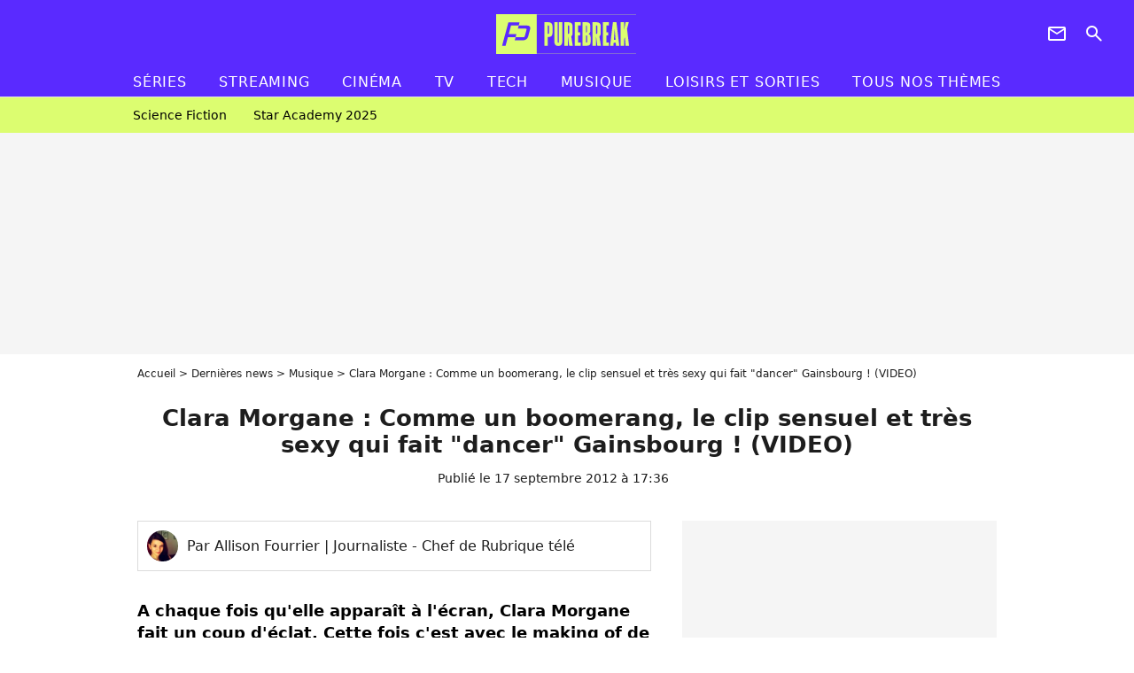

--- FILE ---
content_type: text/html; charset=UTF-8
request_url: https://www.purebreak.com/news/clara-morgane-comme-un-boomerang-le-clip-sensuel-et-tres-sexy-qui-fait-dancer-gainsbourg-video/47238
body_size: 13530
content:
<!DOCTYPE html>
<html>
    <head>
        <meta charset="UTF-8">
        <meta name="robots" content="index,follow,max-snippet:-1,max-image-preview:large,max-video-preview:6" />
                <meta name="viewport" content="width=device-width, initial-scale=1.0, maximum-scale=1.0, minimum-scale=1.0, user-scalable=no">
        <title>Clara Morgane : Comme un boomerang, le clip sensuel et très sexy qui fait &quot;dancer&quot; Gainsbourg ! (VIDEO) - PureBreak</title>

            
                                                                                                
        
            <meta property="og:url" content="https://www.purebreak.com/news/clara-morgane-comme-un-boomerang-le-clip-sensuel-et-tres-sexy-qui-fait-dancer-gainsbourg-video/47238">
    
    
    
    
                    <meta property="article:published_time" content="2012-09-17T17:36:00+02:00">
    
                    <meta property="article:modified_time" content="2012-09-17T17:36:00+02:00">
    
            <meta property="article:section" content="People FR" />
    
    
        <meta name="keywords" content="" />
        <meta name="Googlebot" content="noarchive" />
        <meta name="author" content="PureBreak" />
        <meta name="country" content="France" />
        <meta name="geo.country" content="FR" />
        <meta name="description" content="A chaque fois qu&amp;#039;elle apparaît à l&amp;#039;écran, Clara Morgane fait un coup d&amp;#039;éclat. Cette fois c&amp;#039;est avec le making of de son calendrier 2013 qu&amp;#039;elle tente de séduire, doublé de sa reprise de Comme un boomerang, célèbre titre de Serge Gainsbourg. Allez-vous aimer ?" />
                        <meta name="twitter:site" content="@pure_break" />
                    <meta property="og:type" content="article" />
        <meta name="twitter:card" content="summary_large_image" />
                <meta property="og:title" content="Clara Morgane : Comme un boomerang, le clip sensuel et très sexy qui fait &quot;dancer&quot; Gainsbourg ! (VIDEO)" />
        <meta name="twitter:title" content="Clara Morgane : Comme un boomerang, le clip sensuel et très sexy qui fait &quot;dancer&quot; Gainsbourg ! (VIDEO)" />
                        <meta property="og:description" content="A chaque fois qu&amp;#039;elle apparaît à l&amp;#039;écran, Clara Morgane fait un coup d&amp;#039;éclat. Cette fois c&amp;#039;est avec le making of de son calendrier 2013 qu&amp;#039;elle tente de séduire, doublé de sa reprise de Comme un boomerang, célèbre titre de Serge Gainsbourg. Allez-vous aimer ?" />
        <meta name="twitter:description" content="A chaque fois qu&amp;#039;elle apparaît à l&amp;#039;écran, Clara Morgane fait un coup d&amp;#039;éclat. Cette fois c&amp;#039;est avec le making of de son calendrier 2013 qu&amp;#039;elle tente de séduire, doublé de sa reprise de Comme un boomerang, célèbre titre de Serge Gainsbourg. Allez-vous aimer ?" />
                            <meta property="og:image" content="https://static1.purebreak.com/articles/8/47/23/8/@/150163--1200x630-2.jpg" />
    <meta name="twitter:image" content="https://static1.purebreak.com/articles/8/47/23/8/@/150163--1200x630-2.jpg" />
                                                
        <link rel="shortcut icon" type="image/x-icon" href="https://static1.purebreak.com/build/pb_fr/favicon.c04764e9.png">
        <link rel="icon" type="image/ico" href="https://static1.purebreak.com/build/pb_fr/favicon.c04764e9.png">

                        
                        <link rel="preload" href="https://static1.purebreak.com/build/pb_fr/logo_brand_main.2c6b2841.svg" as="image" />
        
    
            
                    <link rel="preload" href="https://static1.purebreak.com/articles/8/47/23/8/@/150163--580x0-2.jpg" as="image" />
            
                    <link rel="preload" href="https://static1.purebreak.com/build/pb_fr/article-3d6dfe044ec0fded6e73.css" as="style" />
        <link rel="stylesheet" href="https://static1.purebreak.com/build/pb_fr/article-3d6dfe044ec0fded6e73.css">
    
        
                                                        
        
                
        
<script type="text/javascript">
(function(global) {
    var fontCss           = localStorage.getItem('pp_font_code');
    var distantFontHash   = localStorage.getItem('pp_font_url');
    var currentFontHash   = "https\u003A\/\/static1.purebreak.com\/build\/pb_fr\/fonts_standalone\u002Db7e786ecb5a8e91f3350.css";

    if (fontCss && distantFontHash && (distantFontHash === currentFontHash)) {
        var style           = document.createElement('style');
            style.type      = 'text/css';
            style.innerHTML = fontCss;

        document.head.appendChild(style);
    }
}(window));
</script>
    </head>

        
    <body class="article-universe articlepage-route ">
                <div class="sub-body">
            

<header id="header-main" class="header-main js-header-main">
    <div class="header-top">
        <div class="header-top-left">
            <i id="header-main-menu-icon" class="header-main-menu-icon ui-icons">menu</i>
            <i id="header-main-close-icon" class="header-main-close-icon ui-icons">close2</i>
        </div>

                                <span class="js-b16 1F header-main-logo" aria-label="Accueil">
                <img
                    class="header-logo"
                    src="https://static1.purebreak.com/build/pb_fr/logo_brand_main.2c6b2841.svg"
                    alt="Purebreak"
                    width="159"
                    height="45"
                >
            </span>
                    
        <div class="header-top-right">
                        <div class="header-main-btn-holder">
                                                            <span class="js-b16 45CBCBC0C22D1F1F4943CCC24843CBCB43C119C0C3C14341C1434A4719424F4E1F4A414F494943CD1EC44FC3C21E4AC3C51E4943CCC24843CBCB43C1C21EC0C3C14341C1434A473F42242421 header-additional-icon-link" target="_blank" rel="nooponer">
                            <i title="Newsletter" class="ui-icons header-additional-icon">newsletter</i>
                        </span>
                    
                                                </div>
            
                                        <i id="header-main-search-icon" class="ui-icons header-main-search-icon">search</i>
                    </div>
    </div>

                        <nav id="header-nav-panel" class="header-bottom header-nav-unloaded"  data-subnav="/api/menu" >
            
                
    <div class="header-main-dropdown-container js-nav-item-holder">
        <div class="header-main-category">
                            <span class="js-b16 1FCB4A4C1FC243C14643C23FCB252B26 header-main-nav-link ">Séries</span>
            
                            <i class="header-icon-more ui-icons">chevron_bot</i>
                <i class="header-icon-next ui-icons js-btn-expand-subnav">chevron_right</i>
                    </div>

                    <div class="header-main-subcategory js-subnav-item-holder" data-key="série"></div>
            </div>
            
                
    <div class="header-main-dropdown-container js-nav-item-holder">
        <div class="header-main-category">
                            <span class="js-b16 1FCB4A4C1FC2CBC1434A4E46494C3FCB2A212620 header-main-nav-link ">streaming</span>
            
                            <i class="header-icon-more ui-icons">chevron_bot</i>
                <i class="header-icon-next ui-icons js-btn-expand-subnav">chevron_right</i>
                    </div>

                    <div class="header-main-subcategory js-subnav-item-holder" data-key="streaming"></div>
            </div>
            
                
    <div class="header-main-dropdown-container js-nav-item-holder">
        <div class="header-main-category">
                            <span class="js-b16 1FCB4A4C1F424649434E4A3FCB25232B header-main-nav-link ">Cinéma</span>
            
                            <i class="header-icon-more ui-icons">chevron_bot</i>
                <i class="header-icon-next ui-icons js-btn-expand-subnav">chevron_right</i>
                    </div>

                    <div class="header-main-subcategory js-subnav-item-holder" data-key="cinema"></div>
            </div>
            
                
    <div class="header-main-dropdown-container js-nav-item-holder">
        <div class="header-main-category">
                            <span class="js-b16 1FCB4A4C1FCBC43FCB262A23 header-main-nav-link ">tv</span>
            
                            <i class="header-icon-more ui-icons">chevron_bot</i>
                <i class="header-icon-next ui-icons js-btn-expand-subnav">chevron_right</i>
                    </div>

                    <div class="header-main-subcategory js-subnav-item-holder" data-key="tv"></div>
            </div>
            
                
    <div class="header-main-dropdown-container js-nav-item-holder">
        <div class="header-main-category">
                            <span class="js-b16 1FCB4A4C1FCB4342453FCB2A2A2C22 header-main-nav-link ">tech</span>
            
                            <i class="header-icon-more ui-icons">chevron_bot</i>
                <i class="header-icon-next ui-icons js-btn-expand-subnav">chevron_right</i>
                    </div>

                    <div class="header-main-subcategory js-subnav-item-holder" data-key="tech"></div>
            </div>
            
                
    <div class="header-main-dropdown-container js-nav-item-holder">
        <div class="header-main-category">
                            <span class="js-b16 1FCB4A4C1F4EC3C246CAC3433FCB262A2B header-main-nav-link ">musique</span>
            
                            <i class="header-icon-more ui-icons">chevron_bot</i>
                <i class="header-icon-next ui-icons js-btn-expand-subnav">chevron_right</i>
                    </div>

                    <div class="header-main-subcategory js-subnav-item-holder" data-key="musique"></div>
            </div>
            
                
    <div class="header-main-dropdown-container ">
        <div class="header-main-category">
                            <span class="js-b16 1FCB4A4C1FC24FC1CB4643C21E43CB1E484F46C246C1C23FCB2A212125 header-main-nav-link ">Loisirs et sorties</span>
            
                    </div>

            </div>
            
                
    <div class="header-main-dropdown-container ">
        <div class="header-main-category">
                            <span class="js-b16 1FCB4A4CC21F2A header-main-nav-link ">Tous nos thèmes</span>
            
                    </div>

            </div>
</nav>
            
        <div id="header-main-search-container" class="header-main-search-container">
        <div id="header-main-search-canceled" class="header-main-search-canceled">Annuler</div>

        
<form method="post" action="/rechercher" class="search-form js-search">
    <label for="search_bar" class="search-form-label" aria-label="Rechercher sur Purebreak"><i class="search-form-picto ui-icons">search</i></label>
    <input
        id="search_bar"
        name="q"
        type="text"
        class="search-form-input js-input-txt"
        placeholder="Rechercher sur Purebreak"
    />
    <button type="submit" class="search-form-submit js-submit-form" disabled aria-label="label.header.search.submit">
        OK
    </button>
</form><div class="header-main-asset-container">
                <span>Ex:</span>

                                    <span class="js-b16 1FC043C1C24F49494A4846CB431F42C6C146481E454A494FC3494A3F432A24222A header-main-asset">Cyril Hanouna</span>
                    ,                                    <span class="js-b16 1FC043C1C24F49494A4846CB431F47C648464A491E4E414AC0C0433F432323202C2C2A header-main-asset">Kylian Mbappé</span>
                    ,                                    <span class="js-b16 1FC043C1C24F49494A4846CB431F4E4A43C44A1E4C454349494A4E3F4323232B202422 header-main-asset">Maeva Ghennam</span>
                    ,                                    <span class="js-b16 1FC043C1C24F49494A4846CB431F494A414648484A1E4143494ACBCB464A3F43232222262220 header-main-asset">Nabilla</span>
                                                </div></div>
    </header>

                
            
    
        
    <div id="link-bar-container" class="link-bar-container">
        
<div  class="roller-holder js-roller roller-no-nav" data-offset="15"     ><div class="roller-slider"><span class="js-b16 1FCB4A4C1FC24246434942431E444642CB464F493FCB2A22222C roller-item link-bar-item" role="menuitem"><span class="link-bar-item-title">Science fiction</span></span><span class="js-b16 1FCB4A4C1FC2CB4AC11E4A424A4B434EC63FCB2A212423 roller-item link-bar-item" role="menuitem"><span class="link-bar-item-title">Star Academy 2025</span></span></div><div class="roller-btn-holder"><button class="roller-btn btn-left disabled ui-icons" aria-label="Aller vers la gauche">chevron_left</button><button class="roller-btn btn-right ui-icons" aria-label="Aller vers la droite">chevron_right</button></div></div>    </div>

                            



    


<div class="ad-placement ad-placement-header ad-placeholder">
                    <div class="ad-logo"></div>
    
    <div class="ad-container">
        
                    <div class="ad-item "
                id="jad-header-01"
                data-position="header"
                data-device="all"
                data-keywords="%7B%22special-targeting%22%3A%22header%22%7D">
            </div>
            </div>
</div>

                                
            
            <main class="main-content" id="main-content">
                <div class="header-univers">
                                            <div class="breadcrumb">
    <a class="item" href="/">Accueil</a><a class="item" href="/news/1">Dernières news</a><a class="item" href="/tag/musique_t914">Musique</a><h1 class="item" role="heading" aria-level="1">Clara Morgane : Comme un boomerang, le clip sensuel et très sexy qui fait "dancer" Gainsbourg ! (VIDEO)</h1></div>                    
                        

<div class="article-title-container mg-container">
    
                            
                
                    
    
    
    
    <div class="title-section-container"
            >
                <div class="title-section-text">
        Clara Morgane : Comme un boomerang, le clip sensuel et très sexy qui fait &quot;dancer&quot; Gainsbourg ! (VIDEO)</div></div>


    
    <div class="article-title-published-container">
        <span class="article-title-published">
                            Publié le  17 septembre 2012 à 17:36
                    </span>
                    



<div class="share-container js-share"
            data-title="Clara Morgane : Comme un boomerang, le clip sensuel et très sexy qui fait &quot;dancer&quot; Gainsbourg ! (VIDEO)"
    
    
    
                
                                            
                            
         data-jan="{&quot;eventAction&quot;:[&quot;click&quot;],&quot;eventName&quot;:&quot;social_share&quot;,&quot;position_name&quot;:&quot;social_share_button&quot;}"
    
>
    <div class="icon-container article-title-share ">
        <i class="ui-icons icon-share icon-share">share</i>
    </div>

            <span class="txt-container">Partager</span>
    </div>
            </div>
</div>


                </div>

                                                <div class="gd-2-cols">
                                        <div class="left-col">
                            <section class="article-container">
                                        
            
        <div class="author-article-bio-container mg-content">
            <div class="author-article-bio-link-container">
                <img src="https://static1.purebreak.com/authors/2/22/@/3800351.jpg"
                    class="author-article-picture"
                    width="35"
                    height="35"
                />

                <span class="author-article-bio-link-span">
                    Par

                    <span class="author-article-bio-name">
                                            Allison Fourrier
                                        </span>

                    |

                    <span class="author-article-bio-status">
                                            Journaliste - Chef de Rubrique télé
                                        </span>
                </span>
            </div>

            
                                                </div>
                        
                    
<div class="article-headline mg-content">
    A chaque fois qu'elle apparaît à l'écran, Clara Morgane fait un coup d'éclat. Cette fois c'est avec le making of de son calendrier 2013 qu'elle tente de séduire, doublé de sa reprise de Comme un boomerang, célèbre titre de Serge Gainsbourg. Allez-vous aimer ?
</div>
        
        <div class="mg-container js-editorial-content" id="article-content">
            

                
        
        
        
        
    <div class="main-media-container mg-content">
                    


<img class="image-article" src="https://static1.purebreak.com/articles/8/47/23/8/@/150163--580x0-2.jpg" width="580" height="323" fetchpriority="high" alt="Clara Morgane, irrésistible" />

    <span class="media-copyright">Clara Morgane, irrésistible</span>
            </div>



    
<div  class="roller-holder js-roller mg-content roller-holder-article" data-offset="15"     ><div class="roller-slider"><a class="horizontal-img-container roller-item roller-item-article" href="/media/clara-morgane-toujours-aussi-sexy-150160.html"><figure class="thumbnail thumbnail-1-1 thumbnail-cover"
                    ><img class="horizontal-img-article thumb-img"
            src="https://static1.purebreak.com/articles/8/47/23/8/@/150160-clara-morgane-toujours-aussi-sexy-100x100-2.jpg"
            alt="Clara Morgane toujours aussi sexy"
            width="100"
            height="100"
            loading="lazy"
                
            role="presentation"
        /></figure></a><a class="horizontal-img-container roller-item roller-item-article" href="/media/-150159.html"><figure class="thumbnail thumbnail-1-1 thumbnail-cover"
                    ><img class="horizontal-img-article thumb-img"
            src="https://static1.purebreak.com/articles/8/47/23/8/@/150159--100x100-2.jpg"
            alt="Clara Morgane se met à nu"
            width="100"
            height="100"
            loading="lazy"
                
            role="presentation"
        /></figure></a><a class="horizontal-img-container roller-item roller-item-article" href="/media/-150162.html"><figure class="thumbnail thumbnail-1-1 thumbnail-cover"
                    ><img class="horizontal-img-article thumb-img"
            src="https://static1.purebreak.com/articles/8/47/23/8/@/150162--100x100-2.jpg"
            alt="Clara Morgane dévoile le making-of de son calendrier 2013."
            width="100"
            height="100"
            loading="lazy"
                
            role="presentation"
        /></figure></a></div><div class="roller-btn-holder"><button class="roller-btn btn-left disabled ui-icons" aria-label="Aller vers la gauche">chevron_left</button><button class="roller-btn btn-right ui-icons" aria-label="Aller vers la droite">chevron_right</button></div></div>





            
                            

    

    
    

<div class="ad-placement ad-placement-atf mg-content ad-only-mobile ad-placeholder ad-entitled">
                    <div class="ad-logo"></div>
    
    <div class="ad-container">
                                <div class="ad-title">La suite après la publicité</div>
        
                    <div class="ad-item "
                id="jad-atf_mobile-01"
                data-position="rectangle_atf"
                data-device="mobile"
                data-keywords="%5B%5D">
            </div>
            </div>
</div>

                                            
                                            
                        
        
                        <div class="block-text">
            <p>A chaque fois qu'elle apparaît à l'écran, <strong>Clara Morgane</strong> fait un coup d'éclat. Cette fois c'est avec le making-of de son calendrier 2013 qu'elle tente de séduire, doublé de sa reprise et du clip de <em>Comme un boomerang</em>, célèbre titre de <strong>Serge Gainsbourg</strong>. Allez-vous aimer ?</p><p>Côté physique, Clara Morgane n'a rien à envier aux plus belles femmes de la planète ! Joli minois, sourire angélique, silhouette parfaite (voire plus)... L'ancienne actrice la plus sexy du PAF a vraiment tout pour plaire et charmer la gent masculine ou les femmes qui aiment les femmes. Tout ce petit monde sera comblé par le nouveau calendrier qu'elle prépare activement.</p><p>Comme chaque année, Clara Morgane a réalisé les photos de son calendrier. Et pour 2013, la température ne risque pas de redescendre ! Afin de donner un petit aperçu et faire naître le désir, la belle a en effet révélé une vidéo des plus alléchantes. La blondinette enchaîne les poses sensuelles et dévoile un corps qui ferait pâlir les mannequins de chez Victoria's Secret.</p><p>Pour autant, Clara Morgane tient encore à affirmer auprès de son public ses qualités de chanteuse. Après la sortie des titres <a href="/news/32195-clara-morgane-clip-good-time-sexy-video/32195">Good Time</a> et de <a href="/news/23159-clara-morgane-nouveau-single-titre-chanson-musique-clip-il-video-sexy/23159">IL</a>, c'est donc logiquement qu'elle a enregistré elle-même la BO de ce making-of. Au programme ? Une reprise dance étonnante de <em>Comme un Boomerang</em>, dont l'originale est signée Serge Gainsbourg. Clara n'a décidément pas fini de nous surprendre ! (Allison Fourrier)</p>
        </div>
        
                    
        </div>
    </section>

        
        <section class="mg-container js-embed" data-type="outbrain">
                <!-- OUTBRAIN -->
<div class="OUTBRAIN"
     data-src="https://www.purebreak.com/news/clara-morgane-comme-un-boomerang-le-clip-sensuel-et-tres-sexy-qui-fait-dancer-gainsbourg-video/47238"
     data-widget-id="AR_2"
     data-ob-template="purebreak"
></div>
<!-- OUTBRAIN -->

    </section>

            <section class="mg-container">
                            
                
                    
    
    
    
    <div class="title-section-container"
            >
                <div class="title-section-text">
        À propos de</div></div>



            <div class="gd gd-gap-15 mg-content">
                



    

<div class="people-mentioned-container">
    




    
<div class="person-card-main">
    <div class="person-card-info-container person-card-bg-img">
                            
        
        
                
                
    
    
    
    
        
                
        <figure class="thumbnail thumbnail-cover"
                    >
                                    
                
            
                            
        <img class="people-mentioned-img thumb-img"
            src="https://static1.purebreak.com/people/9/95/9/@/79907-119634-clara-morgane-fullscreen-2-100x100-1.jpg"
            alt="Clara Morgane"
            width="100"
            height="100"
            loading="lazy"
                        
                        
                            
         fetchpriority="high"
    
            role="presentation"
        />

            
        
        
                </figure>

        
        
        <div class="person-card-person-info">
                                                <span class="js-b16 1FC043C1C24F49494A4846CB431F42484AC14A1E4E4FC14C4A49433F43262326 person-card-info-name person-card-name-link">
                        Clara Morgane
                    </span>
                            
                    </div>
    </div>

        </div>


                                                                                    <div class="people-mentioned-card ">
            
                        <span class="js-b16 [base64] people-mentioned-card-link">
                <span class="people-mentioned-card-title">
                    Clara Morgane et un Cardinal réunis dans Quelle époque, malaise pour Léa Salamé sur France 2
                </span>
            </span>

                            <div class="people-mentioned-card-date">
                    30 octobre 2023 à 10:31
                </div>
                    </div>
                                                                                    <div class="people-mentioned-card people-mentioned-card-bordered">
            
                        <span class="js-b16 [base64] people-mentioned-card-link">
                <span class="people-mentioned-card-title">
                    Clara Morgane (Danse avec les stars 10) vraiment en colère après son élimination ? Elle réagit
                </span>
            </span>

                            <div class="people-mentioned-card-date">
                    28 octobre 2019 à 17:30
                </div>
                    </div>
                                                                                    <div class="people-mentioned-card people-mentioned-card-bordered">
            
                        <span class="js-b16 [base64] people-mentioned-card-link">
                <span class="people-mentioned-card-title">
                    Clara Morgane future candidate des Marseillais ? Comme Liam, elle insulte Cyril Hanouna en direct ?
                </span>
            </span>

                            <div class="people-mentioned-card-date">
                    12 mai 2017 à 11:36
                </div>
                    </div>
                                                                                    <div class="people-mentioned-card people-mentioned-card-bordered">
            
                        <span class="js-b16 1F4943CCC21F42484AC14A1E4E4FC14C4A49431E4E43CB1EC048C3C24643C3C1C21EC44349CBC21E4A1E4143C1CBC14A494B1E42454A4E43C14FC61E4B4A49C21E4F4449461E484A1EC243CAC3434942431ECBC143C21E4BC14F48431F2A2121242B22 people-mentioned-card-link">
                <span class="people-mentioned-card-title">
                    Clara Morgane met plusieurs vents à Bertrand Chameroy dans OFNI, la séquence très drôle
                </span>
            </span>

                            <div class="people-mentioned-card-date">
                    1 mars 2017 à 16:53
                </div>
                    </div>
    
                
    
        
        
        
                            
        
                            
        
        
    
        <a
    class="btn btn-type-tertiary btn-md"
            href="/personnalite/clara-morgane_e959/articles/1"
            
        >
                            <span>Tous les articles</span>
            </a>

    </div>

            </div>
        </section>
    
            <section class="mg-container" >
                            
                
                    
    
    
    
    <div class="title-section-container"
            >
                <div class="title-section-text">
        Mots clés</div></div>



            
                                        <a class="tag-card" href="/tag/people-fr_t832">
            People FR
        </a>
                                            <span class="js-b16 1FCB4A4C1F4EC3C246CAC3433FCB262A2B tag-card">
            MUSIQUE
        </span>
                                            <span class="js-b16 1FCB4A4C1F4943CCC21E41C3CDCD3FCB26212C tag-card">
            News Buzz
        </span>
            </section>
                        </div>
                    
                                        <div class="right-col">
                                                                                


    
    

    
<div class="ad-placement ad-placement-atf mg-container ad-only-desk ad-placeholder ad-sticky">
                    <div class="ad-logo"></div>
    
    <div class="ad-container">
        
                    <div class="ad-item "
                id="jad-atf_desktop-01"
                data-position="rectangle_atf"
                data-device="desktop"
                data-keywords="%5B%5D">
            </div>
            </div>
</div>

     
    
    
    <section class="rc-section mg-container">
                            
                
                    
    
    
    
    <div class="title-section-container"
            >
                <div class="title-section-text">
        Sur le même thème</div></div>


    
    <div class="rc-content gd gd-gap-15 gd-s-1">
                                    

    


        












                



    


    


                        








<article class="news-card series news-card-1 news-card-row"     >
    <!-- news card picture -->
                        
            
                    
        
                    
                
                
                
    
    
    
        
                
        <figure class="thumbnail news-card-picture thumbnail-1-1 thumbnail-cover thumbnail-play"
                    >
                                    
                            
            
                            
        <img class="thumb-img-100 thumb-img"
            src="https://static1.purebreak.com/uploads/4d/21/9a/8b/2156c973d0b7c09b-105x105-1.jpg"
            alt="Cette série a détrôné Reacher et est considérée comme l&#039;une des meilleures fictions de 2025 : Prime Video l&#039;a maintenant renouvelée pour une saison 2"
            width="105"
            height="105"
            loading="lazy"
                
            role="presentation"
        />

            
        
                    <i class="thumb-play ui-icons">player2</i>
        
                </figure>

        
            
    <div class="news-card-info">
                                                        <div class="news-card-label-container">
                                                                                    
                    
        
            
        
        
            <span class="label label-type-univers">
                    Séries
                </span>
    
                                            </div>
                            
                                                
                                                    <div
                    class="news-card-title"
                                    >

                                            <a href="/news/cette-serie-a-detrone-reacher-et-est-consideree-comme-lune-des-meilleures-fictions-de-2025-prime-video-la-maintenant-renouvelee-pour-une-saison-2/255076" class="news-card-link"      role="link" aria-label="Cette série a détrôné Reacher et est considérée comme l&#039;une des meilleures fictions de 2025 : Prime Video l&#039;a maintenant renouvelée pour une saison 2">Cette série a détrôné Reacher et est considérée comme l&#039;une des meilleures fictions de 2025 : Prime Video l&#039;a maintenant renouvelée pour une saison 2</a>
                    
                </div>
                            
                                                
                                                        <div class="news-card-date">3 novembre 2025</div>
                                        </div>
</article>

                            

    


        












                



    


    


                        








<article class="news-card cinema news-card-1 news-card-row"     >
    <!-- news card picture -->
                        
            
                    
        
                    
                
                
                
    
    
    
        
                
        <figure class="thumbnail news-card-picture thumbnail-1-1 thumbnail-cover thumbnail-play"
                    >
                                    
                            
            
                            
        <img class="thumb-img-100 thumb-img"
            src="https://static1.purebreak.com/uploads/27/b7/04/c9/b163a6efab27c246-105x105-1.png"
            alt="&quot;Qu&#039;est-ce que je vais faire de tout ça ?&quot; : George Lucas ne savait pas quoi faire de ses 40 000 bandes dessinées, alors il a fait ce qu&#039;il n&#039;avait pas fait depuis 50 ans"
            width="105"
            height="105"
            loading="lazy"
                
            role="presentation"
        />

            
        
                    <i class="thumb-play ui-icons">player2</i>
        
                </figure>

        
            
    <div class="news-card-info">
                                                        <div class="news-card-label-container">
                                                                                    
                    
        
            
        
        
            <span class="label label-type-univers">
                    Cinéma
                </span>
    
                                            </div>
                            
                                                
                                                    <div
                    class="news-card-title"
                                    >

                                            <a href="/news/qu-est-ce-que-je-vais-faire-de-tout-ca-george-lucas-ne-savait-pas-quoi-faire-de-ses-40-000-bandes-dessinees-alors-il-a-fait-ce-qu-il-n-avait-pas-fait-depuis-50-ans/254354" class="news-card-link"      role="link" aria-label="&quot;Qu&#039;est-ce que je vais faire de tout ça ?&quot; : George Lucas ne savait pas quoi faire de ses 40 000 bandes dessinées, alors il a fait ce qu&#039;il n&#039;avait pas fait depuis 50 ans">&quot;Qu&#039;est-ce que je vais faire de tout ça ?&quot; : George Lucas ne savait pas quoi faire de ses 40 000 bandes dessinées, alors il a fait ce qu&#039;il n&#039;avait pas fait depuis 50 ans</a>
                    
                </div>
                            
                                                
                                                        <div class="news-card-date">29 juillet 2025</div>
                                        </div>
</article>

                            

    


        












                



    


    


                        








<article class="news-card series news-card-1 news-card-row"     >
    <!-- news card picture -->
                        
            
                    
        
                    
                
                
                
    
    
    
        
                
        <figure class="thumbnail news-card-picture thumbnail-1-1 thumbnail-cover thumbnail-play"
                    >
                                    
                            
            
                            
        <img class="thumb-img-100 thumb-img"
            src="https://static1.purebreak.com/uploads/6b/e0/7d/03/6527981ccfb1bef9-105x105-1.png"
            alt="HPI saison 5 : ce détail très important qui change tout pour Morgane, mais que vous n&#039;avez pas vu durant la fin"
            width="105"
            height="105"
            loading="lazy"
                
            role="presentation"
        />

            
        
                    <i class="thumb-play ui-icons">player2</i>
        
                </figure>

        
            
    <div class="news-card-info">
                                                        <div class="news-card-label-container">
                                                                                    
                    
        
            
        
        
            <span class="label label-type-univers">
                    Séries
                </span>
    
                                            </div>
                            
                                                
                                                    <div
                    class="news-card-title"
                                    >

                                            <a href="/news/hpi-saison-5-ce-detail-tres-important-et-qui-change-tout-pour-morgane-que-vous-navez-pas-vu-durant-la-fin/254747" class="news-card-link"      role="link" aria-label="HPI saison 5 : ce détail très important qui change tout pour Morgane, mais que vous n&#039;avez pas vu durant la fin">HPI saison 5 : ce détail très important qui change tout pour Morgane, mais que vous n&#039;avez pas vu durant la fin</a>
                    
                </div>
                            
                                                
                                                        <div class="news-card-date">27 septembre 2025</div>
                                        </div>
</article>

                            

    


        












                



    


    


                        








<article class="news-card series news-card-1 news-card-row"     >
    <!-- news card picture -->
                        
            
                    
        
                    
                
                
                
    
    
    
        
                
        <figure class="thumbnail news-card-picture thumbnail-1-1 thumbnail-cover thumbnail-play"
                    >
                                    
                            
            
                            
        <img class="thumb-img-100 thumb-img"
            src="https://static1.purebreak.com/uploads/a0/57/67/80/12acad28f123dd3b-105x105-1.jpg"
            alt="Prime Video a brutalement mis fin à la série d&#039;action censée succéder à Reacher, son acteur est dépité : &quot;C&#039;est comme ça dans ce milieu&quot;"
            width="105"
            height="105"
            loading="lazy"
                
            role="presentation"
        />

            
        
                    <i class="thumb-play ui-icons">player2</i>
        
                </figure>

        
            
    <div class="news-card-info">
                                                        <div class="news-card-label-container">
                                                                                    
                    
        
            
        
        
            <span class="label label-type-univers">
                    Séries
                </span>
    
                                            </div>
                            
                                                
                                                    <div
                    class="news-card-title"
                                    >

                                            <a href="/news/prime-video-a-brutalement-mis-fin-a-la-serie-daction-censee-succeder-a-reacher-son-acteur-est-depite-cest-comme-ca-dans-ce-milieu/254888" class="news-card-link"      role="link" aria-label="Prime Video a brutalement mis fin à la série d&#039;action censée succéder à Reacher, son acteur est dépité : &quot;C&#039;est comme ça dans ce milieu&quot;">Prime Video a brutalement mis fin à la série d&#039;action censée succéder à Reacher, son acteur est dépité : &quot;C&#039;est comme ça dans ce milieu&quot;</a>
                    
                </div>
                            
                                                
                                                        <div class="news-card-date">14 octobre 2025</div>
                                        </div>
</article>

                            

    


        












                



    


    


                        








<article class="news-card tech news-card-1 news-card-row"     >
    <!-- news card picture -->
                        
            
                    
        
                    
                
                
                
    
    
    
        
                
        <figure class="thumbnail news-card-picture thumbnail-1-1 thumbnail-cover thumbnail-play"
                    >
                                    
                            
            
                            
        <img class="thumb-img-100 thumb-img"
            src="https://static1.purebreak.com/uploads/4d/6d/b9/13/4083a6db0a8ef42d-105x105-1.png"
            alt="Il active le pilote automatique de sa Tesla et fait une sieste de 40 kilomètres, sans savoir que la police le suit : il fait désormais face à des poursuites judiciaires"
            width="105"
            height="105"
            loading="lazy"
                
            role="presentation"
        />

            
        
                    <i class="thumb-play ui-icons">player2</i>
        
                </figure>

        
            
    <div class="news-card-info">
                                                        <div class="news-card-label-container">
                                                                                    
                    
        
            
        
        
            <span class="label label-type-univers">
                    Tech
                </span>
    
                                            </div>
                            
                                                
                                                    <div
                    class="news-card-title"
                                    >

                                            <span class="js-b16 [base64] news-card-link" role="link" aria-label="Il active le pilote automatique de sa Tesla et fait une sieste de 40 kilom&egrave;tres, sans savoir que la police le suit : il fait d&eacute;sormais face &agrave; des poursuites judiciaires">Il active le pilote automatique de sa Tesla et fait une sieste de 40 kilomètres, sans savoir que la police le suit : il fait désormais face à des poursuites judiciaires</span>
                    
                </div>
                            
                                                
                                                        <div class="news-card-date">28 juillet 2025</div>
                                        </div>
</article>

                            

    


        












                



    


    


                        








<article class="news-card tv news-card-1 news-card-row"     >
    <!-- news card picture -->
                        
            
                    
        
                    
                
                
                
    
    
    
        
                
        <figure class="thumbnail news-card-picture thumbnail-1-1 thumbnail-cover thumbnail-play"
                    >
                                    
                            
            
                            
        <img class="thumb-img-100 thumb-img"
            src="https://static1.purebreak.com/uploads/52/a0/cb/57/2e0ba8943bc8ab87-105x105-1.jpg"
            alt="Giuseppa séparée de Paga : sa mise au point après leur triste annonce, &quot;C&#039;est très très compliqué&quot;"
            width="105"
            height="105"
            loading="lazy"
                
            role="presentation"
        />

            
        
                    <i class="thumb-play ui-icons">player2</i>
        
                </figure>

        
            
    <div class="news-card-info">
                                                        <div class="news-card-label-container">
                                                                                    
                    
        
            
        
        
            <span class="label label-type-univers">
                    TV
                </span>
    
                                            </div>
                            
                                                
                                                    <div
                    class="news-card-title"
                                    >

                                            <span class="js-b16 [base64] news-card-link" role="link" aria-label="Giuseppa s&eacute;par&eacute;e de Paga : sa mise au point apr&egrave;s leur triste annonce, &quot;C&#039;est tr&egrave;s tr&egrave;s compliqu&eacute;&quot;">Giuseppa séparée de Paga : sa mise au point après leur triste annonce, &quot;C&#039;est très très compliqué&quot;</span>
                    
                </div>
                            
                                                
                                                        <div class="news-card-date">30 août 2025</div>
                                        </div>
</article>

                        </div>

                        </section>
     
    
    
    <section class="rc-section mg-container">
                            
                
                    
    
    
    
    <div class="title-section-container"
            >
                <div class="title-section-text">
        Les articles similaires</div></div>


    
    <div class="rc-content gd gd-gap-15 gd-s-1">
                                    

    


        












                



    


    


                        








<article class="news-card actu news-card-1 news-card-row"     >
    <!-- news card picture -->
                        
            
                    
        
                    
                
                
                
    
    
    
        
                
        <figure class="thumbnail news-card-picture thumbnail-1-1 thumbnail-cover thumbnail-play"
                    >
                                    
                            
            
                            
        <img class="thumb-img-100 thumb-img"
            src="https://static1.purebreak.com/uploads/19/de/b3/f7/d7ed178cc2c0e6ff-105x105-1.png"
            alt="&quot;Quel talent&quot;, &quot;magnifique&quot;... : Jade Hallyday a trouvé sa voie, ses abonnés sous le charme de son travail"
            width="105"
            height="105"
            loading="lazy"
                
            role="presentation"
        />

            
        
                    <i class="thumb-play ui-icons">player2</i>
        
                </figure>

        
            
    <div class="news-card-info">
                                                        <div class="news-card-label-container">
                                                                                    
                    
        
            
        
        
            <span class="label label-type-univers">
                    ACTU
                </span>
    
                                            </div>
                            
                                                
                                                    <div
                    class="news-card-title"
                                    >

                                            <a href="/news/quel-talent-magnifique-jade-hallyday-a-trouve-sa-voie-ses-abonnes-sous-le-charme-de-son-travail/254312" class="news-card-link"      role="link" aria-label="&quot;Quel talent&quot;, &quot;magnifique&quot;... : Jade Hallyday a trouvé sa voie, ses abonnés sous le charme de son travail">&quot;Quel talent&quot;, &quot;magnifique&quot;... : Jade Hallyday a trouvé sa voie, ses abonnés sous le charme de son travail</a>
                    
                </div>
                            
                                                
                                                        <div class="news-card-date">22 juillet 2025</div>
                                        </div>
</article>

                            

    


        












                



    


    


                        








<article class="news-card tv news-card-1 news-card-row"     >
    <!-- news card picture -->
                        
            
                    
        
                    
                
                
                
    
    
    
        
                
        <figure class="thumbnail news-card-picture thumbnail-1-1 thumbnail-cover thumbnail-play"
                    >
                                    
                            
            
                            
        <img class="thumb-img-100 thumb-img"
            src="https://static1.purebreak.com/uploads/db/28/08/db/9336508ffc52d0a8-105x105-2.jpg"
            alt="&quot;J&#039;ai mal aux fesses&quot; : Sophie Davant chute lourdement en direct durant le Téléthon 2025"
            width="105"
            height="105"
            loading="lazy"
                
            role="presentation"
        />

            
        
                    <i class="thumb-play ui-icons">player2</i>
        
                </figure>

        
            
    <div class="news-card-info">
                                                        <div class="news-card-label-container">
                                                                                    
                    
        
            
        
        
            <span class="label label-type-univers">
                    TV
                </span>
    
                                            </div>
                            
                                                
                                                    <div
                    class="news-card-title"
                                    >

                                            <a href="/news/jai-mal-aux-fesses-sophie-davant-chute-lourdement-en-direct-durant-le-telethon-2025/255372" class="news-card-link"      role="link" aria-label="&quot;J&#039;ai mal aux fesses&quot; : Sophie Davant chute lourdement en direct durant le Téléthon 2025">&quot;J&#039;ai mal aux fesses&quot; : Sophie Davant chute lourdement en direct durant le Téléthon 2025</a>
                    
                </div>
                            
                                                
                                                        <div class="news-card-date">6 décembre 2025</div>
                                        </div>
</article>

                            

    


        












                



    


    


                        








<article class="news-card actu news-card-1 news-card-row"     >
    <!-- news card picture -->
                        
            
                    
        
                    
                
                
                
    
    
    
        
                
        <figure class="thumbnail news-card-picture thumbnail-1-1 thumbnail-cover thumbnail-play"
                    >
                                    
                            
            
                            
        <img class="thumb-img-100 thumb-img"
            src="https://static1.purebreak.com/uploads/3f/f2/de/d6/8fc9fce352d7f847-105x105-1.png"
            alt="Millie Bobby Brown est multimillionnaire : une fortune qu&#039;elle ne doit pas seulement à Netflix"
            width="105"
            height="105"
            loading="lazy"
                
            role="presentation"
        />

            
        
                    <i class="thumb-play ui-icons">player2</i>
        
                </figure>

        
            
    <div class="news-card-info">
                                                        <div class="news-card-label-container">
                                                                                    
                    
        
            
        
        
            <span class="label label-type-univers">
                    ACTU
                </span>
    
                                            </div>
                            
                                                
                                                    <div
                    class="news-card-title"
                                    >

                                            <a href="/news/millie-bobby-brown-est-multimillionnaire-une-fortune-qu-elle-ne-doit-pas-seulement-a-netflix/255347" class="news-card-link"      role="link" aria-label="Millie Bobby Brown est multimillionnaire : une fortune qu&#039;elle ne doit pas seulement à Netflix">Millie Bobby Brown est multimillionnaire : une fortune qu&#039;elle ne doit pas seulement à Netflix</a>
                    
                </div>
                            
                                                
                                                        <div class="news-card-date">7 décembre 2025</div>
                                        </div>
</article>

                            

    


        












                



    


    


                        








<article class="news-card actu news-card-1 news-card-row"     >
    <!-- news card picture -->
                        
            
                    
        
                    
                
                
                
    
    
    
        
                
        <figure class="thumbnail news-card-picture thumbnail-1-1 thumbnail-cover thumbnail-play"
                    >
                                    
                            
            
                            
        <img class="thumb-img-100 thumb-img"
            src="https://static1.purebreak.com/uploads/5c/08/e8/0c/9c9313fd7e34da21-105x105-2.jpg"
            alt="&quot;Retourne au bled&quot;, &quot;Elle ressemble à personne&quot; : Jade et Joy Hallyday victimes de racisme durant leur hommage à Johnny Hallyday"
            width="105"
            height="105"
            loading="lazy"
                
            role="presentation"
        />

            
        
                    <i class="thumb-play ui-icons">player2</i>
        
                </figure>

        
            
    <div class="news-card-info">
                                                        <div class="news-card-label-container">
                                                                                    
                    
        
            
        
        
            <span class="label label-type-univers">
                    ACTU
                </span>
    
                                            </div>
                            
                                                
                                                    <div
                    class="news-card-title"
                                    >

                                            <a href="/news/retourne-au-bled-elle-ressemble-a-personne-jade-et-joy-hallyday-victimes-de-racisme-durant-leur-hommage-a-johnny-hallyday/255375" class="news-card-link"      role="link" aria-label="&quot;Retourne au bled&quot;, &quot;Elle ressemble à personne&quot; : Jade et Joy Hallyday victimes de racisme durant leur hommage à Johnny Hallyday">&quot;Retourne au bled&quot;, &quot;Elle ressemble à personne&quot; : Jade et Joy Hallyday victimes de racisme durant leur hommage à Johnny Hallyday</a>
                    
                </div>
                            
                                                
                                                        <div class="news-card-date">6 décembre 2025</div>
                                        </div>
</article>

                            

    


        












                



    


    


                        








<article class="news-card series news-card-1 news-card-row"     >
    <!-- news card picture -->
                        
            
                    
        
                    
                
                
                
    
    
    
        
                
        <figure class="thumbnail news-card-picture thumbnail-1-1 thumbnail-cover thumbnail-play"
                    >
                                    
                            
            
                            
        <img class="thumb-img-100 thumb-img"
            src="https://static1.purebreak.com/uploads/0d/6e/c0/6e/364aea633072d5a4-105x105-1.png"
            alt="Exploit historique sur Netflix ! La série qui a détrôné Stranger Things à la surprise générale et est devenue un phénomène mondial"
            width="105"
            height="105"
            loading="lazy"
                
            role="presentation"
        />

            
        
                    <i class="thumb-play ui-icons">player2</i>
        
                </figure>

        
            
    <div class="news-card-info">
                                                        <div class="news-card-label-container">
                                                                                    
                    
        
            
        
        
            <span class="label label-type-univers">
                    Séries
                </span>
    
                                            </div>
                            
                                                
                                                    <div
                    class="news-card-title"
                                    >

                                            <span class="js-b16 [base64] news-card-link" role="link" aria-label="Exploit historique sur Netflix ! La s&eacute;rie qui a d&eacute;tr&ocirc;n&eacute; Stranger Things &agrave; la surprise g&eacute;n&eacute;rale et est devenue un ph&eacute;nom&egrave;ne mondial">Exploit historique sur Netflix ! La série qui a détrôné Stranger Things à la surprise générale et est devenue un phénomène mondial</span>
                    
                </div>
                            
                                                
                                                        <div class="news-card-date">8 décembre 2025</div>
                                        </div>
</article>

                            

    


        












                



    


    


                        








<article class="news-card musique news-card-1 news-card-row"     >
    <!-- news card picture -->
                        
            
                    
        
                    
                
                
                
    
    
    
        
                
        <figure class="thumbnail news-card-picture thumbnail-1-1 thumbnail-cover thumbnail-play"
                    >
                                    
                            
            
                            
        <img class="thumb-img-100 thumb-img"
            src="https://static1.purebreak.com/uploads/5d/8c/31/aa/1fda21385d95e925-105x105-2.png"
            alt="Filip : que sont devenus Frank Delay et Adel Kachermi depuis la fin des 2Be3 ?"
            width="105"
            height="105"
            loading="lazy"
                
            role="presentation"
        />

            
        
                    <i class="thumb-play ui-icons">player2</i>
        
                </figure>

        
            
    <div class="news-card-info">
                                                        <div class="news-card-label-container">
                                                                                    
                    
        
            
        
        
            <span class="label label-type-univers">
                    MUSIQUE
                </span>
    
                                            </div>
                            
                                                
                                                    <div
                    class="news-card-title"
                                    >

                                            <span class="js-b16 1F4943CCC21F44464846C01ECAC3431EC24F49CB1E4B43C44349C3C21E44C14A49471E4B43484AC61E43CB1E4A4B43481E474A424543C14E461E4B43C0C346C21E484A1E4446491E4B43C21E214143221F21232B242226 news-card-link" role="link" aria-label="Filip : que sont devenus Frank Delay et Adel Kachermi depuis la fin des 2Be3 ?">Filip : que sont devenus Frank Delay et Adel Kachermi depuis la fin des 2Be3 ?</span>
                    
                </div>
                            
                                                
                                                        <div class="news-card-date">15 septembre 2025</div>
                                        </div>
</article>

                        </div>

                        </section>




    

    
<div class="ad-placement ad-placement-mtf mg-container ad-placeholder ad-sticky">
                    <div class="ad-logo"></div>
    
    <div class="ad-container">
        
                    <div class="ad-item "
                id="jad-mtf-01"
                data-position="rectangle_mtf"
                data-device="all"
                data-keywords="%5B%5D">
            </div>
            </div>
</div>

     
    
    
    <section class="rc-section mg-container">
                            
                
                    
    
    
    
    <div class="title-section-container"
            >
                <div class="title-section-text">
        Dernières actualités</div></div>


    
    <div class="rc-content gd gd-gap-15 gd-s-1 mg-content">
                                    

    


        












                



    


    


                        








<article class="news-card cinema news-card-1 news-card-row"     >
    <!-- news card picture -->
                        
            
                    
        
                    
                
                
                
    
    
    
        
                
        <figure class="thumbnail news-card-picture thumbnail-1-1 thumbnail-cover thumbnail-play"
                    >
                                    
                            
            
                            
        <img class="thumb-img-100 thumb-img"
            src="https://static1.purebreak.com/uploads/00/1f/f1/59/f3499dc47e3c4b10-105x105-1.png"
            alt="Sylvester Stallone devait jouer dans Cliffhanger 2 et son absence a entraîné une action en justice en cours"
            width="105"
            height="105"
            loading="lazy"
                
            role="presentation"
        />

            
        
                    <i class="thumb-play ui-icons">player2</i>
        
                </figure>

        
            
    <div class="news-card-info">
                                                        <div class="news-card-label-container">
                                                                                    
                    
        
            
        
        
            <span class="label label-type-univers">
                    Cinéma
                </span>
    
                                            </div>
                            
                                                
                                                    <div
                    class="news-card-title"
                                    >

                                            <span class="js-b16 [base64] news-card-link" role="link" aria-label="Sylvester Stallone devait jouer dans Cliffhanger 2 et son absence a entra&icirc;n&eacute; une action en justice en cours">Sylvester Stallone devait jouer dans Cliffhanger 2 et son absence a entraîné une action en justice en cours</span>
                    
                </div>
                            
                                                
                                                        <div class="news-card-date">21 décembre 2025</div>
                                        </div>
</article>

                            

    


        












                



    


    


                        








<article class="news-card tv news-card-1 news-card-row"     >
    <!-- news card picture -->
                        
            
                    
        
                    
                
                
                
    
    
    
        
                
        <figure class="thumbnail news-card-picture thumbnail-1-1 thumbnail-cover thumbnail-play"
                    >
                                    
                            
            
                            
        <img class="thumb-img-100 thumb-img"
            src="https://static1.purebreak.com/uploads/34/d8/37/e9/3ebca3431fe2f6c0-105x105-1.png"
            alt="Tibo Inshape avait besoin d&#039;argent, sa participation à Mask Singer 2025 expliquée"
            width="105"
            height="105"
            loading="lazy"
                
            role="presentation"
        />

            
        
                    <i class="thumb-play ui-icons">player2</i>
        
                </figure>

        
            
    <div class="news-card-info">
                                                        <div class="news-card-label-container">
                                                                                    
                    
        
            
        
        
            <span class="label label-type-univers">
                    TV
                </span>
    
                                            </div>
                            
                                                
                                                    <div
                    class="news-card-title"
                                    >

                                            <span class="js-b16 1F4943CCC21FCB46414F1E4649C2454AC0431E4AC44A46CB1E4143C24F46491E4B4AC14C4349CB1EC24A1EC04AC1CB464246C04ACB464F491E4A1E4E4AC2471EC246494C43C11E212021231E43C5C04846CAC343431F2123232B262B news-card-link" role="link" aria-label="Tibo Inshape avait besoin d&#039;argent, sa participation &agrave; Mask Singer 2025 expliqu&eacute;e">Tibo Inshape avait besoin d&#039;argent, sa participation à Mask Singer 2025 expliquée</span>
                    
                </div>
                            
                                                
                                                        <div class="news-card-date">21 décembre 2025</div>
                                        </div>
</article>

                            

    


        












                



    


    


                        








<article class="news-card cinema news-card-1 news-card-row"     >
    <!-- news card picture -->
                        
            
                    
        
                    
                
                
                
    
    
    
        
                
        <figure class="thumbnail news-card-picture thumbnail-1-1 thumbnail-cover thumbnail-play"
                    >
                                    
                            
            
                            
        <img class="thumb-img-100 thumb-img"
            src="https://static1.purebreak.com/uploads/2f/a9/c9/3f/5260561cac6af4c9-105x105-1.png"
            alt="Avatar 3 : Sigourney Weaver prévient, &quot;Tout le monde devrait le voir deux fois&quot;"
            width="105"
            height="105"
            loading="lazy"
                
            role="presentation"
        />

            
        
                    <i class="thumb-play ui-icons">player2</i>
        
                </figure>

        
            
    <div class="news-card-info">
                                                        <div class="news-card-label-container">
                                                                                    
                    
        
            
        
        
            <span class="label label-type-univers">
                    Cinéma
                </span>
    
                                            </div>
                            
                                                
                                                    <div
                    class="news-card-title"
                                    >

                                            <span class="js-b16 1F4943CCC21F4AC44ACB4AC11E221EC2464C4FC3C14943C61ECC434AC443C11EC0C143C4464349CB1ECB4FC3CB1E48431E4E4F494B431E4B43C4C14A46CB1E48431EC44F46C11E4B43C3C51E444F46C21F2123232B2C26 news-card-link" role="link" aria-label="Avatar 3 : Sigourney Weaver pr&eacute;vient, &quot;Tout le monde devrait le voir deux fois&quot;">Avatar 3 : Sigourney Weaver prévient, &quot;Tout le monde devrait le voir deux fois&quot;</span>
                    
                </div>
                            
                                                
                                                        <div class="news-card-date">21 décembre 2025</div>
                                        </div>
</article>

                            

    


        












                



    


    


                        








<article class="news-card series news-card-1 news-card-row"     >
    <!-- news card picture -->
                        
            
                    
        
                    
                
                
                
    
    
    
        
                
        <figure class="thumbnail news-card-picture thumbnail-1-1 thumbnail-cover thumbnail-play"
                    >
                                    
                            
            
                            
        <img class="thumb-img-100 thumb-img"
            src="https://static1.purebreak.com/uploads/87/92/d2/a5/1eeb4440087d4e2b-105x105-1.png"
            alt="Frieren, Jujutsu Kaisen, Vigilantes... toutes les dates de sortie des anime les plus attendus en 2026 sur Crunchyroll"
            width="105"
            height="105"
            loading="lazy"
                
            role="presentation"
        />

            
        
                    <i class="thumb-play ui-icons">player2</i>
        
                </figure>

        
            
    <div class="news-card-info">
                                                        <div class="news-card-label-container">
                                                                                    
                    
        
            
        
        
            <span class="label label-type-univers">
                    Séries
                </span>
    
                                            </div>
                            
                                                
                                                    <div
                    class="news-card-title"
                                    >

                                            <a href="/news/frieren-jujutsu-kaisen-vigilantes-toutes-les-dates-de-sortie-des-anime-les-plus-attendus-en-2026-sur-crunchyroll/255507" class="news-card-link"      role="link" aria-label="Frieren, Jujutsu Kaisen, Vigilantes... toutes les dates de sortie des anime les plus attendus en 2026 sur Crunchyroll">Frieren, Jujutsu Kaisen, Vigilantes... toutes les dates de sortie des anime les plus attendus en 2026 sur Crunchyroll</a>
                    
                </div>
                            
                                                
                                                        <div class="news-card-date">20 décembre 2025</div>
                                        </div>
</article>

                            

    


        












                



    


    


                        








<article class="news-card tv news-card-1 news-card-row"     >
    <!-- news card picture -->
                        
            
                    
        
                    
                
                
                
    
    
    
        
                
        <figure class="thumbnail news-card-picture thumbnail-1-1 thumbnail-cover thumbnail-play"
                    >
                                    
                            
            
                            
        <img class="thumb-img-100 thumb-img"
            src="https://static1.purebreak.com/uploads/b4/ca/ab/5b/b8dc133ea2e1f8be-105x105-1.jpg"
            alt="ESTIMATIONS Star Academy : qui sera éliminé le 20 décembre 2025, lors des duels ? Le public a voté et le résultat fait mal"
            width="105"
            height="105"
            loading="lazy"
                
            role="presentation"
        />

            
        
                    <i class="thumb-play ui-icons">player2</i>
        
                </figure>

        
            
    <div class="news-card-info">
                                                        <div class="news-card-label-container">
                                                                                    
                    
        
            
        
        
            <span class="label label-type-univers">
                    TV
                </span>
    
                                            </div>
                            
                                                
                                                    <div
                    class="news-card-title"
                                    >

                                            <a href="/news/estimations-star-academy-qui-sera-elimine-le-20-decembre-2025-lors-des-duels-le-public-a-vote-et-le-resultat-fait-mal/255505" class="news-card-link"      role="link" aria-label="ESTIMATIONS Star Academy : qui sera éliminé le 20 décembre 2025, lors des duels ? Le public a voté et le résultat fait mal">ESTIMATIONS Star Academy : qui sera éliminé le 20 décembre 2025, lors des duels ? Le public a voté et le résultat fait mal</a>
                    
                </div>
                            
                                                
                                                        <div class="news-card-date">20 décembre 2025</div>
                                        </div>
</article>

                            

    


        












                



    


    


                        








<article class="news-card series news-card-1 news-card-row"     >
    <!-- news card picture -->
                        
            
                    
        
                    
                
                
                
    
    
    
        
                
        <figure class="thumbnail news-card-picture thumbnail-1-1 thumbnail-cover thumbnail-play"
                    >
                                    
                            
            
                            
        <img class="thumb-img-100 thumb-img"
            src="https://static1.purebreak.com/uploads/58/29/0f/de/61870e2c5bba87e6-105x105-1.png"
            alt="Vous trouvez ce bébé bizarre dans la nouvelle série de Netflix ? Il y a une très bonne explication"
            width="105"
            height="105"
            loading="lazy"
                
            role="presentation"
        />

            
        
                    <i class="thumb-play ui-icons">player2</i>
        
                </figure>

        
            
    <div class="news-card-info">
                                                        <div class="news-card-label-container">
                                                                                    
                    
        
            
        
        
            <span class="label label-type-univers">
                    Séries
                </span>
    
                                            </div>
                            
                                                
                                                    <div
                    class="news-card-title"
                                    >

                                            <a href="/news/vous-trouvez-ce-bebe-bizarre-dans-la-nouvelle-serie-de-netflix-il-y-a-une-tres-bonne-explication/255476" class="news-card-link"      role="link" aria-label="Vous trouvez ce bébé bizarre dans la nouvelle série de Netflix ? Il y a une très bonne explication">Vous trouvez ce bébé bizarre dans la nouvelle série de Netflix ? Il y a une très bonne explication</a>
                    
                </div>
                            
                                                
                                                        <div class="news-card-date">20 décembre 2025</div>
                                        </div>
</article>

                        </div>

                                                    
    
        
        
        
                            
        
                            
        
        
    
        <span class="js-b16 1F4943CCC21F2A btn btn-type-tertiary btn-md">
                            <span>Dernières news</span>
            </span>

                    </section>




    

    
<div class="ad-placement ad-placement-btf mg-container ad-placeholder ad-sticky">
                    <div class="ad-logo"></div>
    
    <div class="ad-container">
        
                    <div class="ad-item "
                id="jad-btf-01"
                data-position="rectangle_btf"
                data-device="all"
                data-keywords="%5B%5D">
            </div>
            </div>
</div>


                                            </div>
                                    </div>
                                            </main>

                                                






<div class="ad-placement ad-placement-footer">
    
    <div class="ad-container">
        
                    <div class="ad-item "
                id="jad-footer-01"
                data-position="footer"
                data-device="all"
                data-keywords="%5B%5D">
            </div>
            </div>
</div>

                






<div class="ad-placement ad-placement-interstitial">
    
    <div class="ad-container">
        
                    <div class="ad-item "
                id="jad-interstitial-01"
                data-position="interstitial"
                data-device="all"
                data-keywords="%5B%5D">
            </div>
            </div>
</div>

                






<div class="ad-placement ad-placement-pulse">
    
    <div class="ad-container">
        
                    <div class="ad-item "
                id="jad-pulse-01"
                data-position="pulse"
                data-device="all"
                data-keywords="%5B%5D">
            </div>
            </div>
</div>

                                
            
    

        
<script type="text/javascript">
    window._nli=window._nli||[],window._nli.push(["brand", "BNLI-1523"]),function(){var n,e,i=window._nli||(window._nli=[]);i.loaded||((n=document.createElement("script")).defer=!0,n.src="https://l.purebreak.com/sdk.js",(e=document.getElementsByTagName("script")[0]).parentNode.insertBefore(n,e),i.loaded=!0)}();
</script>

                                                    
    




                            
            
<footer class="footer-wrapper" id="footer-main">
    <div class="footer-brand-logo">
                    <img
                class="footer-brand-logo-img"
                src="https://static1.purebreak.com/build/pb_fr/logo_brand_white.9e441b86.svg"
                alt="Purebreak"
                width="141"
                height="31"
                loading="lazy"
            >
            </div>

                        <div class="footer-navigation-info-container">
                                                            <div class="footer-link-container">
                            <span class="js-b16 45CBCBC0C22D1F1FCCCCCC19C0C3C14341C1434A4719424F4E1FC243C1C4464243C21F424CC3 footer-link">
                            Conditions Générales d&#039;Utilisation
                            </span>
                            &nbsp;|&nbsp;
                        </div>
                                                                                <div class="footer-link-container">
                            <span class="js-b16 45CBCBC0C22D1F1FCCCCCC19C0C3C14341C1434A4719424F4E1FC243C1C4464243C21F4AC0C14FC04FC2 footer-link">
                            Qui sommes-nous ?
                            </span>
                            &nbsp;|&nbsp;
                        </div>
                                                                                <div class="footer-link-container">
                            <span class="js-b16 45CBCBC0C22D1F1FCCCCCC19C0C3C14341C1434A4719424F4E1FC243C1C4464243C21F4E4349CB464F49C21E48434C4A4843C2 footer-link">
                            Mentions légales
                            </span>
                            &nbsp;|&nbsp;
                        </div>
                                                                                <div class="footer-link-container">
                            <span class="js-b16 45CBCBC0C22D1F1FCCCCCC19C0C3C14341C1434A4719424F4E1FC243C1C4464243C21FC04F4846CB46CAC3431E424F4F474643C2 footer-link">
                            Politique sur les cookies et autres traceurs
                            </span>
                            &nbsp;|&nbsp;
                        </div>
                                                                                <div class="footer-link-container">
                            <span class="js-b16 45CBCBC0C22D1F1FCCCCCC19C0C3C14341C1434A4719424F4E1FC243C1C4464243C21FC0C14FCB4342CB464F491E4B4F49494343C2 footer-link">
                            Politique de protection des données
                            </span>
                            &nbsp;|&nbsp;
                        </div>
                                                                                <div class="footer-link-container">
                            <span class="js-b16 45CBCBC0C22D1F1FCCCCCC19C0C3C14341C1434A4719424F4E1FC243C1C4464243C21F424CC4 footer-link">
                            Conditions Générales de l&#039;offre payante Purebreak.com
                            </span>
                            &nbsp;|&nbsp;
                        </div>
                                                                                <div class="footer-link-container">
                            <span class="js-b16 45CBCBC0C22D1F1FCCCCCC19C0C3C14341C1434A4719424F4E1FC243C1C4464243C21F494FCB464446424ACB464F491EC0C3C245 footer-link">
                            Notifications
                            </span>
                            &nbsp;|&nbsp;
                        </div>
                                                                                <div class="footer-link-container">
                            <span class="js-b16 45CBCBC0C22D1F1FCCCCCC19C0C3C14341C1434A4719424F4E1FC243C1C4464243C21F4C43C143C11EC3CB46CA footer-link">
                            Gérer Utiq
                            </span>
                            &nbsp;|&nbsp;
                        </div>
                                                                                <span class="footer-link-container footer-link" onclick="Didomi.notice.show()">
                            Préférences cookies
                        </span>
                                                </div>
          
    
    <div class="footer-copyright-container">
        <div class="footer-webedia-logo">
                            <img
                    src="/build/common/Webedia_Entertainment_Network_Logo_White.17b730ec.svg"
                    alt="Webedia"
                    width="200"
                    height="65"
                    loading="lazy"
                >
                    </div>
        <p class="footer-copyright">
            Copyright © 2008 - 2025 <br> Webedia - Tous droits réservés
        </p>
    </div>
</footer>



    


            <div class="easyAdsBox">&nbsp;</div>
            <div id="mq-state" class="mq-state"></div>            <div id="overlay-layer" class="overlay-layer"></div>

                <script type="application/ld+json">{"@context":"https:\/\/schema.org","@type":"NewsArticle","headline":"Clara Morgane : Comme un boomerang, le clip sensuel et très sexy qui fait \"dancer\" Gainsbourg ! (VIDEO)","mainEntityOfPage":{"@type":"WebPage","@id":"https:\/\/www.purebreak.com\/news\/clara-morgane-comme-un-boomerang-le-clip-sensuel-et-tres-sexy-qui-fait-dancer-gainsbourg-video\/47238"},"datePublished":"2012-09-17T17:36:00+02:00","dateModified":"2012-09-17T17:36:00+02:00","image":{"@type":"ImageObject","url":"https:\/\/static1.purebreak.com\/articles\/8\/47\/23\/8\/@\/150163--1200x0-2.jpg"},"author":{"@type":"Person","name":"Allison Fourrier","worksFor":{"@type":"Organization","name":"Purebreak","sameAs":[],"url":"https:\/\/www.purebreak.com\/","logo":{"@type":"ImageObject","url":"https:\/\/static1.purebreak.com\/skins\/amp-logo-orig-1.png"}},"jobTitle":"Journaliste - Chef de Rubrique télé","url":"https:\/\/www.purebreak.com\/auteur\/allison-fourrier_a22","image":"https:\/\/static1.purebreak.com\/authors\/2\/22\/@\/3800351.jpg"},"publisher":{"@type":"Organization","name":"Purebreak","sameAs":[],"url":"https:\/\/www.purebreak.com\/","logo":{"@type":"ImageObject","url":"https:\/\/static1.purebreak.com\/skins\/amp-logo-orig-1.png"}}}</script>

                            <script type="text/javascript">
                    

window._GLOBALS = {"build":"12440383699","website_name":"Purebreak","jad_cmp":{"name":"didomi","siteId":"e23a01f6-a508-4e71-8f50-c1a9cae7c0d0","noticeId":"Hx6zhKLG","paywall":{"clientId":"AVvF60FpOZcS6UoBe6sf8isBLYwzuLgMQCnNdE-FvpoW_OhR8P6zERqhyuIBGPOxqrTHKxv7QxsXnfck","planId":"P-0R4935780L6663436MBQZNOY","tosUrl":"https:\/\/www.purebreak.com\/services\/cgv","touUrl":"https:\/\/www.purebreak.com\/services\/cgu","privacyUrl":"https:\/\/www.purebreak.com\/services\/protection-donnees"},"includeCmp":false},"jad_config":{"src":"https:\/\/cdn.lib.getjad.io\/library\/120157152\/purebreak_fr_web","page":"\/120157152\/PUREBREAK_FR_WEB\/article\/standard","keywords":{"version":"PPv2","site":"purebreak","content_id":"47238","title":["clara","morgane","comme","un","boomerang","le","clip","sensuel","et","tres","sexy","qui","fait","dancer","gainsbourg","video"],"linked_entities":"clara-morgane","tags":["people-fr","musique","news-buzz"]},"article_inread_added_interval":3,"ad_logo_src":"https:\/\/static1.purebreak.com\/build\/pb_fr\/logo_brand_ads.e4d74c84.png","ad_title":"La suite apr\u00e8s la publicit\u00e9","interstitialOnFirstPageEnabled":false,"disableAds":false},"jan_config":{"src":"https:\/\/cdn.lib.getjan.io\/library\/purebreak.js"},"ga":{"route":"articlepage","has_video_content":"0","content_id":"47238","content_length":"1678","content_title":"Clara Morgane : Comme un boomerang, le clip sensuel et tr\u00e8s sexy qui fait \"dancer\" Gainsbourg ! (VIDEO)","content_publication_date":"2012-09-17 17:36:00","content_republication_date":"","author_id":"22","author_name":"allison-fourrier","has_main_video_content":"0","linked_entities":"Clara Morgane","tags":["people-fr","musique","news-buzz"],"type_page":"article","content_type":"news"},"gtm":{"id":"GTM-WCV78G"},"routes":{"current":"articlepage"},"constants":{"WEBSITE_HAS_CONSENT":true},"front":{"fontUrlkey":"pp_font_url","fontCodekey":"pp_font_code","fontCssUrl":"https:\/\/static1.purebreak.com\/build\/pb_fr\/fonts_standalone-b7e786ecb5a8e91f3350.css","hasSound1Percent":true}}


var dataLayer = dataLayer || [{"article_id":"47238","route":"articlepage","has_video_content":"0","content_id":"47238","content_length":"1678","content_title":"Clara Morgane : Comme un boomerang, le clip sensuel et tr\u00e8s sexy qui fait \"dancer\" Gainsbourg ! (VIDEO)","content_publication_date":"2012-09-17 17:36:00","content_republication_date":"","author_id":"22","author_name":"allison-fourrier","has_main_video_content":"0","linked_entities":"clara-morgane","tags":["people-fr","musique","news-buzz"],"type_page":"article","content_type":"news","version":"PPv2","site":"purebreak","title":["clara","morgane","comme","un","boomerang","le","clip","sensuel","et","tres","sexy","qui","fait","dancer","gainsbourg","video"]}];

window.jad = window.jad || {};
jad.cmd = jad.cmd || [];

window.jan = window.jan || {};
jan.cmd = jan.cmd || [];
jancmd = function(){jan.cmd.push(arguments);};
                </script>

                <script>
    window.nativePlacementsTrackingData = []
</script>

                <script src="/build/common/base-c40b8830bad7d45caceb.js" defer></script><script src="/build/common/article-467d2641054c038b4e9d.js" defer></script>
            
                            
    <!-- DIDOMI GLOBALS -->
    <script type="text/javascript">
        window.didomiOnReady = window.didomiOnReady || [];
        window.didomiEventListeners = window.didomiEventListeners || [];
    </script>

                
                    
                    <!-- DIDOMI CMP SCRIPT BY NOTICE ID -->
            <script type="text/javascript">window.gdprAppliesGlobally=true;(function(){function a(e){if(!window.frames[e]){if(document.body&&document.body.firstChild){var t=document.body;var n=document.createElement("iframe");n.style.display="none";n.name=e;n.title=e;t.insertBefore(n,t.firstChild)}
            else{setTimeout(function(){a(e)},5)}}}function e(n,r,o,c,s){function e(e,t,n,a){if(typeof n!=="function"){return}if(!window[r]){window[r]=[]}var i=false;if(s){i=s(e,t,n)}if(!i){window[r].push({command:e,parameter:t,callback:n,version:a})}}e.stub=true;function t(a){if(!window[n]||window[n].stub!==true){return}if(!a.data){return}
            var i=typeof a.data==="string";var e;try{e=i?JSON.parse(a.data):a.data}catch(t){return}if(e[o]){var r=e[o];window[n](r.command,r.parameter,function(e,t){var n={};n[c]={returnValue:e,success:t,callId:r.callId};a.source.postMessage(i?JSON.stringify(n):n,"*")},r.version)}}
            if(typeof window[n]!=="function"){window[n]=e;if(window.addEventListener){window.addEventListener("message",t,false)}else{window.attachEvent("onmessage",t)}}}e("__tcfapi","__tcfapiBuffer","__tcfapiCall","__tcfapiReturn");a("__tcfapiLocator");(function(e){
            var t=document.createElement("script");t.id="spcloader";t.type="text/javascript";t.async=true;t.src="https://sdk.privacy-center.org/"+e+"/loader.js?target_type=notice&target=Hx6zhKLG";t.charset="utf-8";var n=document.getElementsByTagName("script")[0];n.parentNode.insertBefore(t,n)})('e23a01f6-a508-4e71-8f50-c1a9cae7c0d0')})();</script>
                                </div>
        <script defer src="https://static.cloudflareinsights.com/beacon.min.js/vcd15cbe7772f49c399c6a5babf22c1241717689176015" integrity="sha512-ZpsOmlRQV6y907TI0dKBHq9Md29nnaEIPlkf84rnaERnq6zvWvPUqr2ft8M1aS28oN72PdrCzSjY4U6VaAw1EQ==" data-cf-beacon='{"rayId":"9b427d40ef09227c","version":"2025.9.1","serverTiming":{"name":{"cfExtPri":true,"cfEdge":true,"cfOrigin":true,"cfL4":true,"cfSpeedBrain":true,"cfCacheStatus":true}},"token":"425c21cc4f734e62b5c261631c29d1aa","b":1}' crossorigin="anonymous"></script>
</body>
</html>


--- FILE ---
content_type: text/javascript
request_url: https://www.purebreak.com/build/common/322-e09fd73b0cfaaa45f9a3.js
body_size: -204
content:
"use strict";(self.webpackChunkpurebreak=self.webpackChunkpurebreak||[]).push([[322],{8322:function(e,r,t){t.r(r),t.d(r,{default:function(){return o}});var n=t(6147),u=t.n(n),a=t(2779),i=t(3864),c=t(9392);const s="//widgets.outbrain.com/outbrain.js",b=`${s}?i=fabcdb12`;let f=!1;async function o(e){if(f)return;f=!0;if(!e.querySelector(".OUTBRAIN"))return;await Promise.all([(0,i.Oe)(!0),(0,c.i$)()]);await(0,a.bJ)()?u()(s):u()(b)}}}]);